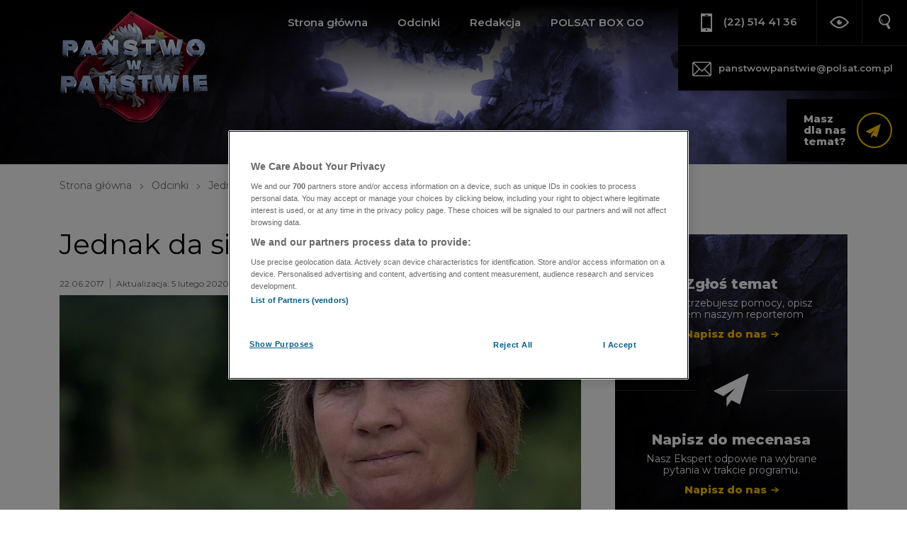

--- FILE ---
content_type: text/html
request_url: https://panstwowpanstwie.polsatnews.pl/odcinek/jednak-da-sie_1557971/
body_size: 8547
content:
<!doctype html><html lang="pl" class="no-js"><head><meta charset="UTF-8"><meta name="viewport" content="width=device-width, initial-scale=1.0"><meta http-equiv="X-UA-Compatible" content="ie=edge"><title>Jednak da si&#281; - Pa&#324;stwo w Pa&#324;stwie</title><meta name="description" content="Koszmar Barbary Kosewskiej i jej wieloosobowej rodziny trwa&#322; czterna&#347;cie lat. Kobieta zosta&#322;a oszukana przez lichwiarzy. Po&#380;yczy&#322;a od nich 600 z&#322;otych na komuni&#281; c&oacute;rki, a straci&#322;a dom i ziemi&#281;. Teraz jest w ko&#324;cu szcz&#281;&#347;liwa. Po naszym programie odzyska&#322;a wszystko, co straci&#322;a, zar&oacute;wno dom, jak i ziemi&#281;. Wi&#281;cej - prokuratorzy zobaczyli to, czego wcze&#347;niej nie widzieli. Jak to mo&#380;liwe?"><meta name="author" content="https://www.facebook.com/panstwowpanstwie/"><meta property="og:site_name" content="panstwowpanstwie.polsatnews.pl"><meta property="og:type" content="article"><meta property="og:locale" content="pl_PL"><meta property="article:author" content="https://www.facebook.com/panstwowpanstwie/"><meta property="article:publisher" content="https://www.facebook.com/panstwowpanstwie/"><meta name="twitter:card" content="summary_large_image"><meta name="twitter:site" content="@PWPPolsat"><meta name="twitter:url" property="og:url" content="https://panstwowpanstwie.polsatnews.pl/odcinek/jednak-da-sie_1557971/"><meta name="twitter:title" property="og:title" content="Jednak da si&#281; - Pa&#324;stwo w Pa&#324;stwie"><meta name="twitter:description" property="og:description" content="Koszmar Barbary Kosewskiej i jej wieloosobowej rodziny trwa&#322; czterna&#347;cie lat. Kobieta zosta&#322;a oszukana przez lichwiarzy. Po&#380;yczy&#322;a od nich 600 z&#322;otych na komuni&#281; c&oacute;rki, a straci&#322;a dom i ziemi&#281;. Teraz jest w ko&#324;cu szcz&#281;&#347;liwa. Po naszym programie odzyska&#322;a wszystko, co straci&#322;a, zar&oacute;wno dom, jak i ziemi&#281;. Wi&#281;cej - prokuratorzy zobaczyli to, czego wcze&#347;niej nie widzieli. Jak to mo&#380;liwe?"><meta name="twitter:image" property="og:image" content="https://ipla.pluscdn.pl/dituel/cp/gn/gn5w7aj9cy1toe4cnstyyfntqbc1avf3.JPG"><link rel="canonical" href="https://panstwowpanstwie.polsatnews.pl/odcinek/jednak-da-sie_1557971/"><link rel="apple-touch-icon" sizes="180x180" href="/apple-touch-icon.png"><link rel="icon" type="image/png" sizes="32x32" href="/favicon-32x32.png"><link rel="icon" type="image/png" sizes="16x16" href="/favicon-16x16.png"><link rel="manifest" href="/site.webmanifest"><link rel="mask-icon" href="/safari-pinned-tab.svg" color="#202037"><meta name="msapplication-TileColor" content="#000000"><meta name="theme-color" content="#202037"><link rel="stylesheet" href="https://fonts.googleapis.com/css?family=Montserrat:300,400,600,700,800&display=fallback&subset=latin-ext"><link href="/templates/pwp2019/build/css/style.css?v=1.4.1" rel="stylesheet"><script>try {document.documentElement.classList.remove('no-js');if (localStorage.getItem('wcag')) {document.documentElement.classList.add('is--wcag');document.querySelector('meta[name=theme-color]').content = '#000';}} catch (e) { }</script><script src="https://cdn.cookielaw.org/scripttemplates/otSDKStub.js" type="text/javascript" charset="UTF-8" data-domain-script="c15584a4-7917-4c7f-9e29-3abe410d5bf6"></script><script type="text/javascript">function OptanonWrapper(){}</script><script src="/templates/pwp2019/build/js/app.js?v=1.4.1" defer></script><script src="/templates/interiaStats/pwp2019/interiaStats.js" defer></script><!-- Google Tag Manager --><script>(function(w,d,s,l,i){w[l]=w[l]||[];w[l].push({'gtm.start':new Date().getTime(),event:'gtm.js'});var f=d.getElementsByTagName(s)[0],j=d.createElement(s),dl=l!='dataLayer'?'&l='+l:'';j.async=true;j.src='https://www.googletagmanager.com/gtm.js?id='+i+dl;f.parentNode.insertBefore(j,f);})(window,document,'script','dataLayer','GTM-PHXZ9W5');</script><!-- End Google Tag Manager --><!-- GPrism --><script>var gemius_identifier = 'zPBF1irDYdxKyLmxbrwTbceAHWxk58bDumF1fP.fwz3.A7';var gemius_extraparameters = new Array("p=Odcinek/Jednak_da_się");/* lines below shouldn't be edited */function gemius_pending(i) { window[i] = window[i] || function() {var x = window[i+'_pdata'] = window[i+'_pdata'] || []; x[x.length]=arguments;};};gemius_pending('gemius_hit'); gemius_pending('gemius_event'); gemius_pending('pp_gemius_hit'); gemius_pending('pp_gemius_event');(function(d,t) {try {var gt=d.createElement(t),s=d.getElementsByTagName(t)[0],l='http'+((location.protocol=='https:')?'s':''); gt.setAttribute('async','async');gt.setAttribute('defer','defer'); gt.src=l+'://pro.hit.gemius.pl/gemius.js'; s.parentNode.insertBefore(gt,s);} catch (e) {}})(document,'script');</script></head><body data-page="target"><div id="fb-root"></div><script>(function(d, s, id) {var js, fjs = d.getElementsByTagName(s)[0];if (d.getElementById(id)) return;js = d.createElement(s); js.id = id; js.defer = !0;js.src = 'https://connect.facebook.net/pl_PL/sdk.js#xfbml=1&version=v3.2&autoLogAppEvents=1';fjs.parentNode.insertBefore(js, fjs);}(document, 'script', 'facebook-jssdk'));</script><input type="checkbox" class="search-form__state" id="search_state" autocomplete="off"><input type="checkbox" class="header__state" id="header_state" autocomplete="off"><header class="header" id="header"><div class="header__row header__row--top"><div class="header__logo logo"><a class="logo__link" href="/"><picture><source srcset="/templates/pwp2019/build/gfx/logo.webp" type="image/webp"><img class="logo__img" src="/templates/pwp2019/build/gfx/logo.png" alt="Państwo w Państwie" width="330" height="253"></picture></a></div><button class="header__button header__button--wcag icon-eye" title="Włącz tryb kontrastowy"><span class="sr-only">Tryb kontrastowy</span></button><label class="header__button header__button--menu icon-menu" for="header_state" tabindex="0" title="Otwórz menu"><span class="sr-only">Menu</span></label><label class="header__button header__button--search icon-search" for="search_state" tabindex="0" title="Otwórz wyszukiwarkę"><span class="sr-only">Wyszukiwarka</span></label></div><div class="header__row header__row--bottom"><form data-action="https://panstwowpanstwie.polsatnews.pl/szukaj/" class="search-form" id="search-form"><div class="search-form__box"><input class="search-form__input is--placeholder-shown" type="search" name="text" placeholder="Wpisz szukane słowo" autocorrect="off" autocapitalize="none" autocomplete="off"><ul class="search-form__results"></ul><button class="search-form__reset icon-x2" type="reset" title="Wyczyść"><span class="sr-only">Wyczyść</span></button><button class="search-form__button icon-search" type="submit" title="Szukaj"><span class="sr-only">Szukaj</span></button></div><label class="search-form__close icon-x1" for="search_state" tabindex="0"><span class="sr-only">Zamknij wyszukiwarkę</span></label></form><nav class="header__nav nav nav--main"><ul class="nav__items"><li class="nav__item"><a href="/" class="nav__link">Strona główna</a></li><li class="nav__item"><a href="https://panstwowpanstwie.polsatnews.pl/odcinki/" class="nav__link">Odcinki</a></li> <!-- <li class="nav__item"><a href="https://panstwowpanstwie.polsatnews.pl/co-dalej/" class="nav__link">Co dalej...</a></li> --> <li class="nav__item"><a href="https://panstwowpanstwie.polsatnews.pl/redakcja/" class="nav__link">Redakcja</a></li><li class="nav__item"><a href="https://polsatboxgo.pl/wideo/panstwo-w-panstwie/5027284/autoplay" class="nav__link" rel="noopener noreferrer" target="_blank">POLSAT BOX GO</a></li></ul></nav><a class="header__hdr-phone hdr-phone icon-mobile" href="tel:+48225144136">(22) 514 41 36</a><a class="header__hdr-phone header__hdr-phone--mail hdr-phone hdr-phone--mail" href="mailto:panstwowpanstwie@polsat.com.pl">panstwowpanstwie@polsat.com.pl</a><div class="header__platform platform"><a class="platform__link icon-email_circle_thin" href="https://panstwowpanstwie.polsatnews.pl/zglos-temat/">Masz dla&nbsp;nas temat?</a></div></div><div class="header__bg"><picture><source srcset="/templates/pwp2019/build/gfx/bg.webp" type="image/webp"><img class="header__bg-img" src="/templates/pwp2019/build/gfx/bg.jpg" alt=""></picture></div></header><div class="container" id="container"><div class="container__row"><div class="container__col container__col--wide"><div class="breadcrumb"><ul class="breadcrumb__list"><li class="breadcrumb__item"><a class="breadcrumb__link" href="/">Strona główna</a></li><li class="breadcrumb__item"><a class="breadcrumb__link" href="https://panstwowpanstwie.polsatnews.pl/odcinki/">Odcinki</a></li><li class="breadcrumb__item"><a class="breadcrumb__link"">Jednak da się</a></li></ul></div></div></div><div class="container__row"><div class="container__col container__col--main"><main class="section"><div class="section__inner"><article class="news news--target" data-id="1557971"><header class="news__header"><h1 class="news__title">Jednak da się</h1><div class="news__more"><div class="news__info"><time class="news__time" datetime="2017-06-22 11:02">22.06.2017</time><time class="news__time news__time--update" datetime="2020-02-05 12:51">Aktualizacja: 5 lutego 2020 r.</time></div></div></header><figure class="news__figure"><img class="news__img" src="https://ipla.pluscdn.pl/dituel/cp/gn/gn5w7aj9cy1toe4cnstyyfntqbc1avf3.JPG" srcset="https://ipla.pluscdn.pl/dituel/cp/gn/gn5w7aj9cy1toe4cnstyyfntqbc1avf3.JPG 740w, https://ipla.pluscdn.pl/dituel/cp/hm/hmq966dhqx4emqtaezapztqsg2v24fb7.JPG 360w" sizes="(max-width: 480px) 120px, 740px" alt="Jednak da się"></figure><div class="news__content"><nav class="news__share nav nav--share sticky" data-url="https://panstwowpanstwie.polsatnews.pl/odcinek/jednak-da-sie_1557971/" data-title="Jednak+da+si%C4%99"><ul class="nav__items"><li class="nav__item nav__item--facebook"><a class="nav__link icon-fb" href="https://www.facebook.com/sharer.php?u=https://panstwowpanstwie.polsatnews.pl/odcinek/jednak-da-sie_1557971/" target="_blank" rel="noreferrer noopener">Facebook</a></li><li class="nav__item nav__item--twitter"><a class="nav__link icon-twitter" href="https://twitter.com/intent/tweet?text=Jednak+da+si%C4%99%0Ahttps://panstwowpanstwie.polsatnews.pl/odcinek/jednak-da-sie_1557971/" target="_blank" rel="noreferrer noopener">Twitter</a></li></ul></nav><div class="news__preview"><P>Koszmar Barbary Kosewskiej i jej wieloosobowej rodziny trwał czternaście lat. Kobieta została oszukana przez lichwiarzy. Pożyczyła od nich 600 złotych na komunię córki, a straciła dom i ziemię. Teraz jest w końcu szczęśliwa. Po naszym programie odzyskała wszystko, co straciła, zarówno dom, jak i ziemię. Więcej - prokuratorzy zobaczyli to, czego wcześniej nie widzieli. Jak to możliwe?</P></div><div class="news__description"><p class="Domylne"><strong>Koszmar Barbary Kosewskiej i jej wieloosobowej rodziny trwał czternaście lat. Kobieta została oszukana przez lichwiarzy. Pożyczyła od nich 600 złotych na komunię c</strong><strong>&oacute;</strong><strong>rki, a straciła dom i ziemię. Teraz jest w końcu szczęśliwa. Po naszym programie odzyskała wszystko, co straciła, zar&oacute;wno dom, jak i ziemię. Więcej - prokuratorzy zobaczyli to, czego wcześniej nie widzieli. Jak to możliwe?</strong></p> <p class="Domylne"><strong>&nbsp;</strong></p> <p class="Domylne">Rodzina pani Barbary ledwie wiązała koniec z końcem. Kobieta chciała wyprawić c&oacute;rce komunię. Pożyczyła od dw&oacute;ch mężczyzn 600 zł. Jednak dług gwałtownie ur&oacute;sł i kilka tygodni p&oacute;źniej zażądali już tysiąca złotych. Potem mężczyźni nakłonili ją do sprzedania swojego gospodarstwa.</p> <p class="Domylne">&nbsp;</p> <p class="Domylne"><strong>- Przyjeżdżali i zastraszali mnie, żebym oddała te pieniądze &ndash; m</strong><strong>&oacute;</strong><strong>wi pani Barbara.</strong></p> <p class="Domylne"><strong>&nbsp;</strong></p> <p class="Domylne">Mężczyźni m&oacute;wili, że chodzi o sprzedaż tylko części nieruchomości. Jednak po wyjściu od notariusza okazało się, że pod młotek poszło całe gospodarstwo, w kt&oacute;rym mieszka pani Barbara z całą swoją rodziną. Okazało się więc, że 11 hektar&oacute;w ziemi sprzedała za zaledwie pięć procent wartości. &nbsp;Kobieta podkreśla, że nikt jej nie tłumaczył zapis&oacute;w umowy. Twierdzi też, że notariusz nie czytał aktu sprzedaży, choć jest taki ustawowy obowiązek.&nbsp;</p> <p class="Domylne">&nbsp;</p> <p class="Domylne">Gdy sprawa trafiła do prokuratury, ta nie zablokowała możliwości dalszego odsprzedawania ziemi pani Barbary. Gospodarstwo przechodziło z rąk do rąk. Kolejni właściciele się znali, a dwaj z nich zakładali nawet sp&oacute;łkę, kt&oacute;ra zajmowała się nieruchomościami. Jednak zgodnie twierdzili, że kupili gospodarstwo w tak zwanej dobrej wierze więc nie mogą oddać kobiecie ziemi.</p> <p class="Domylne">&nbsp;</p> <p class="Domylne"><strong>- Oni dokonali takiego interesu, że to im się bardzo opłacało &ndash; twierdzi mąż pani Barbary.</strong></p> <p class="Domylne"><strong>&nbsp;</strong></p> <p class="Domylne">Choć mężczyźni, kt&oacute;rzy oszukali kobietę zostali skazani, to pani Barbara nie odzyskała ziemi i domu, bo był już sprzedany i to dwukrotnie. Pierwszą umowę sąd unieważnił, ale kolejnych już nie. Ziemia więc miała już nowych właścicieli. Sąd ustalił, że lichwiarze oszukali kobietę, ale prokuratura umorzyła śledztwo w sprawie notariusza.</p> <p class="Domylne">&nbsp;</p> <p class="Domylne"><strong>- Pozostaje mi tylko prosić o pomoc was - telewizję, żebym odzyskała wszystko &ndash; m</strong><strong>&oacute;</strong><strong>wiła jeszcze w marcu i to ze łzami w oczach pani Barbara.</strong></p> <p class="Domylne"><strong>&nbsp;</strong></p> <p class="Domylne">Po naszym programie jej sytuacja jak i jej rodziny całkowicie się zmieniła. Kobieta odzyskała wszystko co straciła, zar&oacute;wno dom, jak i ziemię, a prokuratura postawiła zarzuty jeszcze jednemu mężczyźnie, kt&oacute;ry do tej pory nie poni&oacute;sł żadnej odpowiedzialności. Jak to możliwe?</p> <p class="Domylne">&nbsp;</p> <p class="Domylne"><strong>- To dzięki programowi - nie kryje radości pani Barbara.</strong></p> <p class="Domylne"><strong>&nbsp;</strong></p> <p class="Domylne">&nbsp;</p> <p class="Domylne">W programie zapytamy też co dalej z notariuszem, kt&oacute;ry u kt&oacute;rego były podpisywane dwie z trzech um&oacute;w sprzedaży ziemi pani Barbary. Wcześniej prokurator umorzył przeciw niemu postępowanie.</p> <p class="Domylne">&nbsp;</p> <p class="Domylne"><strong>Więcej już w najbliższą&nbsp;niedzielę w reportażu Małgorzaty Cecherz. &bdquo;Państwo w Państwie&rdquo; jak zwykle o 19:30.</strong></p> <p class="Domylne"><strong>&nbsp;</strong></p> <p class="Domylne">W drugiej części programu opowiemy historię Franciszka Trzeciaka, aktora, reżysera i scenarzysty, Występował &nbsp;<a href="http://m.in/">m.in</a>. w &bdquo;Dziadach&rdquo;, &bdquo;Co mi zrobisz, jak mnie złapiesz&rdquo;, &bdquo;Och Karol&rdquo;, &bdquo;Kiler&oacute;w dw&oacute;ch&rdquo;.</p> <p class="Domylne">&nbsp;</p> <p class="Domylne">Mężczyzna założył sp&oacute;łkę. Jej majątkiem miały być scenariusze, kt&oacute;re pan Franciszek pisał przez całe swoje życie. Marzył o tym,&nbsp; żeby ktoś w nie zainwestował. Zaczął szukać chętnych. Scenariusze leżały i leżą w szufladzie &ndash; nikt ich nie kupił. Jednak po prawie pięciu latach, do jego drzwi zapukała skarb&oacute;wka. Zażądała opłacenia podatku od wartości scenariuszy, wirtualnej wartości. Wartości, kt&oacute;rą zresztą ustalił sąd. Urzędnicy wyliczyli podatek na 190 tys. zł., plus drugie tyle odsetek.</p> <p class="Domylne">&nbsp;</p> <p class="Domylne"><strong>- Jaki podatek? Od mojej myśli intelektualnej? - dziwi się bohater naszego reportażu.</strong></p> <p class="Domylne"><strong>&nbsp;</strong></p> <p class="Domylne">Tłumaczył urzędnikom, że przecież jeszcze nic na tych scenariuszach nie zarobił, że ich wartość jest jedynie wirtualna, na papierze, bo jeszcze nie znalazł inwestora. Nie pomogło. Co miesiąc skarb&oacute;wka ściąga pieniądze z jego emerytury. Gdyby nie pomoc rodziny i przyjaci&oacute;ł, nie miałby za co żyć.&nbsp;</p>   </div> <!-- $editorCategory --><div id="fb-root"></div><script>(function (d, s, id) {var js, fjs = d.getElementsByTagName(s)[0];if (d.getElementById(id)) return;js = d.createElement(s); js.id = id; js.defer = 1;js.src = "//connect.facebook.net/pl_PL/sdk.js#xfbml=1&version=v2.6&appId=855521087830753";fjs.parentNode.insertBefore(js, fjs);}(document, 'script', 'facebook-jssdk'));</script><script type="text/javascript">window.___gcfg = {lang: 'pl'};(function() {var po = document.createElement('script'); po.type = 'text/javascript'; po.async = 1; po.defer = 1;po.src = 'https://apis.google.com/js/platform.js';var s = document.getElementsByTagName('script')[0]; s.parentNode.insertBefore(po, s);})();</script><script async defer src="//platform.instagram.com/en_US/embeds.js"></script><script async defer src="//platform.twitter.com/widgets.js" charset="utf-8"></script><script class="viewCountData" type="application/json">{"action": "/icm/","module_id": "MTAzNzE=","ELEMENT_ID": 1557971,"FK_ELEMENT_TYPES_ID": 3}</script></div></article></div></main></div><div class="container__col container__col--aside"><div class="container__aside sticky"><aside class="section"><div class="section__inner"><div class="contact"><div class="contact__box"><h3 class="contact__title">Zgłoś temat</h3><p class="contact__txt">Jeśli potrzebujesz pomocy, opisz problem naszym reporterom</p><a class="contact__button button button--arrow-right" href="https://panstwowpanstwie.polsatnews.pl/zglos-temat/">Napisz do nas</a></div><div class="contact__icon icon-email"></div><div class="contact__box"><h3 class="contact__title">Napisz do mecenasa</h3><p class="contact__txt">Nasz Ekspert odpowie na wybrane pytania w&nbsp;trakcie programu.</p><a class="contact__button button button--arrow-right" href="https://panstwowpanstwie.polsatnews.pl/napisz-do-mecenasa/">Napisz do nas</a></div></div></div></aside><aside class="section"><div class="section__inner"><div class="fb-page" data-href="https://www.facebook.com/panstwowpanstwie/" data-small-header="false" data-width="500" data-adapt-container-width="true" data-hide-cover="false" data-show-facepile="false"><blockquote cite="https://www.facebook.com/panstwowpanstwie/" class="fb-xfbml-parse-ignore"><a href="https://www.facebook.com/panstwowpanstwie/">Państwo w Państwie</a></blockquote></div><br><br><div class="fb-page" data-href="https://www.facebook.com/przemyslawtalkowski/" data-small-header="false" data-width="500" data-adapt-container-width="true" data-hide-cover="false" data-show-facepile="false"><blockquote cite="https://www.facebook.com/przemyslawtalkowski/" class="fb-xfbml-parse-ignore"><a href="https://www.facebook.com/przemyslawtalkowski/">Przemysław Talkowski Państwo w Państwie</a></blockquote></div><br><br><div class="fb-page" data-href="https://www.facebook.com/azalewskapanstwowpanstwie/" data-small-header="false" data-width="500" data-adapt-container-width="true" data-hide-cover="false" data-show-facepile="false"><blockquote cite="https://www.facebook.com/azalewskapanstwowpanstwie/" class="fb-xfbml-parse-ignore"><a href="https://www.facebook.com/azalewskapanstwowpanstwie/">Agnieszka Zalewska Państwo w Państwie</a></blockquote></div></div></aside></div></div></div><div class="container__row"><div class="container__col container__col--wide container__col--wide-end"></div></div></div><footer class="footer"><div class="inside inside--footer"><div class="footer__logos logos"><a class="logos__item" href="https://www.polsat.pl/"><img class="logos__img lazy-load" data-src="https://www.polsat.pl/bin/b5cfd0d2e7e1a65e0c6c7241d10c3b1e.svg" onerror="this.onerror=null;this.src='https://www.polsat.pl/image/mini/2100684.png'" alt="Polsat" width="56" height="56"></a><a class="logos__item" href="https://www.polsat1.pl/"><img class="logos__img lazy-load" data-src="https://www.polsat.pl/bin/1c450ee65d098e5c859cfde70d32953d/logo_polsat1.svg" onerror="this.onerror=null;this.src='https://www.polsat.pl/image/mini/2100703.png'" alt="Polsat 1" width="56" height="56"></a><a class="logos__item" href="https://www.polsat2.pl/"><img class="logos__img lazy-load" data-src="https://www.polsat.pl/bin/68509aa6b858c53010b5fda8fc174069.svg" onerror="this.onerror=null;this.src='https://www.polsat.pl/image/mini/2100699.png'" alt="Polsat 2" width="56" height="56"></a><a class="logos__item" href="https://www.superpolsat.pl/"><img class="logos__img lazy-load" data-src="https://www.polsat.pl/bin/13665d222ede8a0c5bfd4187d1c93a0a.svg" onerror="this.onerror=null;this.src='https://www.polsat.pl/image/mini/2100728.png'" alt="Super Polsat" width="56" height="56"></a><a class="logos__item" href="https://www.polsatnews.pl/"><img class="logos__img lazy-load" data-src="https://www.polsat.pl/bin/87c60c3c9569725a5699c7ff083bb04a.svg" onerror="this.onerror=null;this.src='https://www.polsat.pl/image/mini/2101442.png'" alt="Polsat News" width="56" height="56"></a><a class="logos__item" href="https://www.polsat.pl/program-tv/#polsatnewspolityka"><img class="logos__img lazy-load" data-src="https://www.polsat.pl/bin/35195d167d08ac7ce7066bf8540bbdd2.svg" onerror="this.onerror=null;this.src='https://www.polsat.pl/image/mini/2388554.svg'" alt="Polsat News Polityka" width="56" height="56"></a><a class="logos__item" href="https://www.polsatnews.pl/program-tv/"><img class="logos__img lazy-load" data-src="https://www.polsat.pl/bin/c9c94593832a141923bc7c85dea3bcdf.svg" onerror="this.onerror=null;this.src='https://www.polsat.pl/image/mini/2100717.png'" alt="Polsat News 2" width="56" height="56"></a><a class="logos__item" href="https://www.polsatfilm.pl/"><img class="logos__img lazy-load" data-src="https://www.polsat.pl/bin/89e7119dda36d47ebcef5af33f94db0e.svg" onerror="this.onerror=null;this.src='https://www.polsat.pl/image/mini/2101473.png'" alt="Polsat Film" width="56" height="56"></a><a class="logos__item" href="https://www.polsatplay.pl/"><img class="logos__img lazy-load" data-src="https://www.polsat.pl/bin/3246759370372edd6cf07441d530d8e5.svg" onerror="this.onerror=null;this.src='https://www.polsat.pl/image/mini/2101471.png'" alt="Polsat Play" width="56" height="56"></a><a class="logos__item" href="https://www.polsatcafe.pl/"><img class="logos__img lazy-load" data-src="https://www.polsat.pl/bin/20c8a142d5cbff8b3ba1ec9ccf9711f2.svg" onerror="this.onerror=null;this.src='https://www.polsat.pl/image/mini/2101472.png'" alt="Polsat Caf&eacute;" width="56" height="56"></a><a class="logos__item" href="https://www.polsatdoku.pl/"><img class="logos__img lazy-load" data-src="https://www.polsat.pl/bin/e9c7a0b613bce0206bfad031ea9422c9.svg" onerror="this.onerror=null;this.src='https://www.polsat.pl/image/mini/2100702.png'" alt="Polsat Doku" width="56" height="56"></a><a class="logos__item" href="https://www.polsatseriale.pl/"><img class="logos__img lazy-load" data-src="https://www.polsat.pl/bin/47576608e248a998fe12d6fdb9bd734f.svg" onerror="this.onerror=null;this.src='https://www.polsat.pl/image/mini/2100721.png'" alt="Polsat Seriale" width="56" height="56"></a><a class="logos__item" href="https://www.polsat.pl/program-tv/#polsatrodzina"><img class="logos__img lazy-load" data-src="https://www.polsat.pl/bin/fb1c6c78300030738b8e2eeb9fd5a04e.svg" onerror="this.onerror=null;this.src='https://www.polsat.pl/image/mini/2100720.png'" alt="Polsat Rodzina" width="56" height="56"></a><a class="logos__item" href="https://www.polsatgames.pl"><img class="logos__img lazy-load" data-src="https://www.polsat.pl/bin/43ea6cd00ad3cc518007abfe9489f7ff.svg" onerror="this.onerror=null;this.src='https://www.polsat.pl/image/mini/2101470.png'" alt="Polsat Games" width="56" height="56"></a><a class="logos__item" href="https://www.polsatsport.pl/"><img class="logos__img lazy-load" data-src="https://www.polsat.pl/bin/515b5e39a6ebc68000d431fe794d4f36.svg" onerror="this.onerror=null;this.src='https://www.polsat.pl/image/mini/2413280.svg'" alt="Polsat Sport 1" width="56" height="56"></a><a class="logos__item" href="https://www.polsatsport.pl/program-telewizyjny/"><img class="logos__img lazy-load" data-src="https://www.polsat.pl/bin/5b3b83698f1f818430213fd79f8ba928.svg" onerror="this.onerror=null;this.src='https://www.polsat.pl/image/mini/2413278.svg'" alt="Polsat Sport 2" width="56" height="56"></a><a class="logos__item" href="https://www.polsatsport.pl/program-telewizyjny/"><img class="logos__img lazy-load" data-src="https://www.polsat.pl/bin/4484a58cd62fb220ee0d66619303e7f5.svg" onerror="this.onerror=null;this.src='https://www.polsat.pl/image/mini/2413294.svg'" alt="Polsat Sport 3" width="56" height="56"></a><a class="logos__item" href="http://www.polsatsport.pl/program-telewizyjny/"><img class="logos__img lazy-load" data-src="https://www.polsat.pl/bin/24c4e9db43eaa6f66b86da462e0134e0.svg" onerror="this.onerror=null;this.src='https://www.polsat.pl/image/mini/2100726.png'" alt="Polsat Sport Fight" width="56" height="56"></a><a class="logos__item" href="https://www.tv4.pl/"><img class="logos__img lazy-load" data-src="https://www.polsat.pl/bin/f78eb6c750cc366dccb798d10503958a.svg" onerror="this.onerror=null;this.src='https://www.polsat.pl/image/mini/2388581.svg'" alt="TV4" width="56" height="56"></a><a class="logos__item" href="https://www.tv6.com.pl/"><img class="logos__img lazy-load" data-src="https://www.polsat.pl/bin/c300bfc22e09b211ecc7e94f3cb415df.svg" onerror="this.onerror=null;this.src='https://www.polsat.pl/image/mini/2388582.svg'" alt="TV6" width="56" height="56"></a><a class="logos__item" href="https://www.fokus.tv/"><img class="logos__img lazy-load" data-src="https://www.polsat.pl/bin/0cbbb9ff215dcc3810ab09318e4bd4b2.svg" onerror="this.onerror=null;this.src='https://www.polsat.pl/image/mini/2100999.png'" alt="Fokus TV" width="56" height="56"></a><a class="logos__item" href="https://www.nowa.tv/"><img class="logos__img lazy-load" data-src="https://www.polsat.pl/bin/eec2262cb0ed20d1906ec33044a52486.svg" onerror="this.onerror=null;this.src='https://www.polsat.pl/image/mini/0.jpg'" alt="Nowa TV" width="56" height="56"></a><a class="logos__item" href="https://www.wydarzenia24.pl/"><img class="logos__img lazy-load" data-src="https://www.polsat.pl/bin/d0c62d18f16c7920f0a68345361b74fa.svg" onerror="this.onerror=null;this.src='https://www.polsat.pl/image/mini/2388556.svg'" alt="Wydarzenia 24" width="56" height="56"></a><a class="logos__item" href="https://www.polsatmusic.pl/"><img class="logos__img lazy-load" data-src="https://www.polsat.pl/bin/6282ca2c48eefdf1e8e0f1c627554e71.svg" onerror="this.onerror=null;this.src='https://www.polsat.pl/image/mini/2101000.png'" alt="Polsat Music" width="56" height="56"></a><a class="logos__item" href="http://www.ci-polsat.pl/"><img class="logos__img lazy-load" data-src="https://www.polsat.pl/bin/412fbada10097424bf6f33304612817e.svg" onerror="this.onerror=null;this.src='https://www.polsat.pl/image/mini/2100701.png'" alt="Polsat CI" width="56" height="56"></a><a class="logos__item" href="https://www.eska.tv/"><img class="logos__img lazy-load" data-src="https://www.polsat.pl/bin/a8b5832999ae6aa4525e700f65342945.svg" onerror="this.onerror=null;this.src='https://www.polsat.pl/image/mini/2101478.png'" alt="Eska TV" width="56" height="56"></a><a class="logos__item" href="http://www.discopolomusic.pl/"><img class="logos__img lazy-load" data-src="https://www.polsat.pl/bin/95b78401d36021910dd56bf6a344e117.svg" onerror="this.onerror=null;this.src='https://www.polsat.pl/image/mini/2101457.png'" alt="Disco Polo Music" width="56" height="56"></a><a class="logos__item" href="https://www.polotv.pl/"><img class="logos__img lazy-load" data-src="https://www.polsat.pl/bin/8ecc4c5b4e640fa9a2aa87570fad90a9.svg" onerror="this.onerror=null;this.src='https://www.polsat.pl/image/mini/2101458.png'" alt="Polo TV" width="56" height="56"></a><a class="logos__item" href="https://www.voxmusic.tv/"><img class="logos__img lazy-load" data-src="https://www.polsat.pl/bin/489234177faebe3c81a6dab0f7885ae6.svg" onerror="this.onerror=null;this.src='https://www.polsat.pl/image/mini/2101082.png'" alt="VOX Music TV" width="56" height="56"></a><a class="logos__item" href="https://www.tvokazje.pl"><img class="logos__img lazy-load" data-src="https://www.polsat.pl/bin/08c6060c650ddd263057173fb0114798.svg" onerror="this.onerror=null;this.src='https://www.polsat.pl/image/mini/2101086.png'" alt="TV Okazje" width="56" height="56"></a>
</div><nav class="footer__nav nav nav--footer"><ul class="nav__items"><li class="nav__item"><a href="https://panstwowpanstwie.polsatnews.pl/bin/65b86e5961f403f42ac4a97617e72a57/REGULAMIN_SERWISU_WWW_PANSTWOWPANSTWIE_POLSATNEWS.pdf" class="nav__link blank" rel="noopener noreferrer" target="_blank">Regulamin</a></li><li class="nav__item"><a href="https://www.polsat.pl/udogodnienia.pdf" class="nav__link blank" rel="noopener noreferrer" target="_blank">Deklaracja dostępności cyfrowej</a></li><li class="nav__item"><a href="https://www.polsat.pl/bin/f230912b987b83ffd9e0cd6b3b3b7a33/Polityka_Prywatnosci.pdf" class="nav__link " rel="noopener noreferrer" target="_blank">Polityka prywatności</a></li><li class="nav__item"><a href="javascript:void(0)" class="nav__link optanon-show-settings">Ustawienia cookies</a></li><li class="nav__item"><a href="http://www.polsatmedia.pl/" class="nav__link " rel="noopener noreferrer" target="_blank">Reklama</a></li></ul><div class="footer__copyrights">&copy; Państwo w Państwie 2026</div></nav></div></footer>	
				<!-- 510 --><!-- Accessibility Code for "panstwowpanstwie.polsatnews.pl" --><script>/*Want to customize your button? visit our documentation page:https://login.equalweb.com/custom-button*/window.interdeal = {get sitekey (){ return "33ea211a1f33048be5decad002baa4c5"} ,get domains(){return {"js": "https://cdn.equalweb.com/","acc": "https://access.equalweb.com/"}},"Position": "left","Menulang": "PL","draggable": true,"btnStyle": {"vPosition": ["80%","80%"],"margin": ["0","0"],"scale": ["0.5","0.5"],"color": {"main": "#1c4bb6","second": "#ffffff"},"icon": {"outline": false,"outlineColor": "#ffffff","type":  1 ,"shape": "circle"}},};(function(doc, head, body){var coreCall             = doc.createElement('script');coreCall.src             = interdeal.domains.js + 'core/5.2.0/accessibility.js';coreCall.defer           = true;coreCall.integrity       = 'sha512-fHF4rKIzByr1XeM6stpnVdiHrJUOZsKN2/Pm0jikdTQ9uZddgq15F92kUptMnyYmjIVNKeMIa67HRFnBNTOXsQ==';coreCall.crossOrigin     = 'anonymous';coreCall.setAttribute('data-cfasync', true );body? body.appendChild(coreCall) : head.appendChild(coreCall);})(document, document.head, document.body);</script></body></html>

--- FILE ---
content_type: application/javascript
request_url: https://panstwowpanstwie.polsatnews.pl/templates/pwp2019/build/js/AppMore.e65df.js
body_size: 2240
content:
(window.webpackJsonp=window.webpackJsonp||[]).push([[10],{104:function(t,e,n){"use strict";var i=function(t){return'\n      <img class="news__img lazy-load" data-src="'+t.img.mini+'" alt="'+t.alt+'">\n    '},o=function(t){var e=new Date(t.timestamp),n=a(e,"getDate"),i=a(e,"getMonth"),o=a(e,"getFullYear");return'<time class="news__time" datetime="'+o+"-"+i+"-"+n+" "+a(e,"getHours")+":"+a(e,"getMinutes")+'">'+n+"."+i+"."+o+"</time>"},a=function(t,e){var n=arguments.length>2&&void 0!==arguments[2]?arguments[2]:2,i=t[e]();return"getMonth"===e&&(i+=1),String(i).padStart(n,"0")};e.a=function(t,e){var n=t.url,a=t.title,r=t.preview,s=t.timestamp,c=t.img,l=i({img:c,alt:a}),u=o({timestamp:s});return'\n    <article class="news">\n      <a href="'+n+'" class="news__link">\n        <figure class="news__figure">\n          '+l+'\n        </figure>\n        <header class="news__header">\n          '+("preview"!==e?'<div class="news__more">\n            '+u+"\n          </div>":"")+'\n          <h2 class="news__title">\n            '+a+"\n          </h2>\n          "+("preview"===e?'<p class="news__preview">\n            '+r+"\n          </p>":"")+"\n        </header>\n      </a>\n    </article>\n  "}},242:function(t,e,n){"use strict";n.r(e);var i=n(0),o=n(5);var a=function t(){var e=this;!function(t,e){if(!(t instanceof e))throw new TypeError("Cannot call a class as a function")}(this,t),this.init=function(){e.isCookies=document.querySelector("#cookies"),e.calculation()},this.calculation=function(){if(e.isCookies){if(e.windowWidth!==(e.windowWidth=Object(o.h)())){var t=e.windowWidth<768?e.el:e.el.querySelector(".header__nav");e.el.classList.remove(e.className),e.threshold=Object(o.e)(t).top}}else e.threshold=0;e.paint()},this.paint=function(){var t=Object(o.f)();e.el.classList.toggle(e.className,t>e.threshold)},this.className="is--sticky",this.el=document.querySelector("#header"),this.windowWidth=null,this.init(),i.a.on(window,"resize",Object(o.b)(this.calculation)),i.a.on(window,"scroll",Object(o.p)(this.paint)),i.a.on("Cookies","open close",this.init)};var r=new function t(){var e=this;!function(t,e){if(!(t instanceof e))throw new TypeError("Cannot call a class as a function")}(this,t),this.init=function(){window.requestIdleCallback(function(t){var n=0;!function i(){t.didTimeout||t.timeRemaining()>0||++n>10?e.run():window.requestAnimationFrame(i)}()},{timeout:2e3})},this.run=function(){e.update(),e.repainter=Object(o.b)(e.repaint),i.a.on(window,"scroll",Object(o.p)(e.paint)),i.a.on(window,"resize",e.repainter),i.a.on("Layout","change",e.repaint)},this.update=function(){var t=arguments.length>0&&void 0!==arguments[0]?arguments[0]:document;Array.from(t.querySelectorAll(".sticky")).forEach(function(t){e.els.set(t,null)}),e.repaint()},this.setup=function(t){var e=t.el,n=t.windowHeight,i=t.shift,a=e.parentNode,r=a.offsetHeight,s=e.offsetHeight,c=Object(o.e)(a).top;return{parentHeight:r,elHeight:s,windowHeight:n-i,topStart:c-i,topEnd:c+r-s-i,bottomStart:c+s-n,bottomEnd:c+r-n,trackParentInView:!!e.dataset.trackParentInView}},this.repaint=function(){var t=Object(o.h)(),n=Object(o.g)(),i=t>=1280?64:t>=768?58:56;e.els.forEach(function(t,o){e.els.set(o,e.setup({el:o,windowHeight:n,shift:i}))}),e.paint()},this.paint=function(t){var n=Object(o.f)();e.els.forEach(function(t,i){if(t){var o=t.parentHeight>t.elHeight,a=t.windowHeight>t.elHeight,r=o&&a&&n>=t.topStart,s=o&&a&&n>t.topEnd,c=o&&!a&&n>=t.bottomStart,l=o&&!a&&n>t.bottomEnd;if(t.trackParentInView){var u=e.isElementInViewport(i.parentNode),d=u.isParentInView,h=void 0!==d&&d,f=u.isParentInViewBottom,w=void 0!==f&&f;i.classList.toggle("is--sticky-parent-in-view",h),i.classList.toggle("is--sticky-parent-in-view-bottom",w)}i.classList.toggle("is--sticky-top-start",r),i.classList.toggle("is--sticky-top-end",s),i.classList.toggle("is--sticky-bottom-start",c),i.classList.toggle("is--sticky-bottom-end",l)}}),t&&e.repainter()},this.isElementInViewport=function(t){var e=t.getBoundingClientRect(),n=Object(o.g)(),i=e.top<=n&&e.top+e.height>=0,a=e.top<=n&&e.top+e.height<n,r=e.left<=Object(o.h)()&&e.left+e.width>=0;return{isParentInView:i&&r,isParentInViewBottom:a&&r}},this.els=new Map};i.a.on("DOM","change",function(t){r.update(t)});var s=r,c=n(104),l=function(){var t=arguments.length>0&&void 0!==arguments[0]?arguments[0]:{selector:".pager",target:".pager__target",button:".pager__button"},e=function(e){var n=e.target,a=e.currentTarget,r=a.querySelector(t.button);if(r&&r.contains(n)){var s=a.dataset,l=s.pager,u=s.item,d=s.type,h=void 0===d?"html":d,f=r.dataset.url;window.pagerStore=window.pagerStore||{};var w=window.pagerStore[l]||[];r.classList.add("is--loading"),r.disabled=!0,fetch(f).then(o.d).then(function(t){return"json"===h||-1!==t.headers.get("content-type").indexOf("application/json")?t.json().then(function(t){var e=t.items,n=t.button;return""+e.reduce(function(t,e){return t+Object(c.a)(e)},"")+n}):t.text()}).then(function(e){var n=document.createDocumentFragment(),r=document.createElement("div");n.appendChild(r),Object(o.o)(r,""+w.join("")+e),window.pagerStore[l]=w.length&&r.querySelector(t.button)?Array.from(r.querySelectorAll(u)).slice(-1*w.length).map(function(t){return t.parentNode.removeChild(t).outerHTML}):[],e=r.innerHTML,n=null;var s=a.querySelector(t.target);s.insertAdjacentHTML("afterend",e),s.parentNode.removeChild(s),i.a.emit("DOM","change",a)}).catch(function(t){console.error(t),r.classList.remove("is--loading"),r.disabled=!1})}};Array.from(document.querySelectorAll(t.selector)).forEach(function(t){i.a.on(t,"click",e)})};var u=function t(){var e=this;!function(t,e){if(!(t instanceof e))throw new TypeError("Cannot call a class as a function")}(this,t),this.init=function(){var t=arguments.length>0&&void 0!==arguments[0]?arguments[0]:document;Array.from(t.querySelectorAll("label")).filter(function(t){return!t.A11yLabel&&t.tabIndex>-1&&t.control}).forEach(function(t){t.A11yLabel=!0,i.a.on(t,"focus",e.focus,!0),i.a.on(t,"blur",e.blur,!0)})},this.focus=function(){i.a.on(window,"keydown",e.keydown)},this.blur=function(){i.a.off(window,"keydown",e.keydown)},this.keydown=function(t){13!==t.keyCode&&32!==t.keyCode||(t.preventDefault(),t.target.click())},this.init(),i.a.on("DOM","change",this.init)};e.default=function(){new a,s.init(),new l,new u;var t=document.querySelector("#header_state");t&&i.a.on(t,"change",function(t){document.documentElement.classList.toggle("is--menu-open",t.target.checked)}),Array.from(document.querySelectorAll("form")).forEach(function(t){var e=!t.getAttribute("action")&&t.dataset.action;e&&t.setAttribute("action",e)})}}}]);

--- FILE ---
content_type: application/javascript
request_url: https://panstwowpanstwie.polsatnews.pl/templates/pwp2019/build/js/AppTarget.3238c.js
body_size: 1220
content:
(window.webpackJsonp=window.webpackJsonp||[]).push([[9],{241:function(e,n,t){"use strict";t.r(n);var r=t(0),o=t(5),i=function(){var e=(arguments.length>0&&void 0!==arguments[0]?arguments[0]:document).querySelector(".news__share");if(e){var n=!1,t=void 0,i=Object(o.b)(function(){t.focus(),r.a.off(window,"scroll",i)});r.a.on(e,"click",Object(o.c)(function(e){return e.matches&&e.matches(".nav__item")},function(a){var c=a.delegateTarget,f=c.querySelector(".nav__link"),s=c.className;if(navigator.share&&!1===n&&-1!==s.indexOf("--share")){a.preventDefault();var d=e.dataset,l=d.title,u=d.url;navigator.share({url:u,title:l,text:l}).catch(function(e){e instanceof TypeError&&(n=e,f.control.checked=!f.control.checked)})}else if(-1!==s.indexOf("--comments")){a.preventDefault();var h=f.href.split("#").pop();(t=document.getElementById(h))&&(window.history.replaceState(null,null,"#"+h),r.a.on(window,"scroll",i),Object(o.n)(t,{behavior:"smooth"}))}else f.href&&(a.preventDefault(),a.stopPropagation(),window.open(f.href,"_blank","left=10,top=10,width=600,height=500,noopener"))}))}};r.a.on("Series","init",function(e){new i(e)});var a=i,c=t(88),f=t(28),s=Object.assign||function(e){for(var n=1;n<arguments.length;n++){var t=arguments[n];for(var r in t)Object.prototype.hasOwnProperty.call(t,r)&&(e[r]=t[r])}return e};var d=function(){var e=arguments.length>0&&void 0!==arguments[0]?arguments[0]:document,n=arguments.length>1&&void 0!==arguments[1]?arguments[1]:{},t=e.querySelector(".viewCountData");try{var r=JSON.parse(t.innerHTML);Object(c.a)({sid:!1}).then(function(e){var t=void 0,i=r=s({},r,e,{ref:n.ref||(t=location.search.match(/[?&]ref=([^&]*)/))&&t[1],ref_url:n.referrer||document.referrer}),a=i.action,c=function(e,n){var t={};for(var r in e)n.indexOf(r)>=0||Object.prototype.hasOwnProperty.call(e,r)&&(t[r]=e[r]);return t}(i,["action"]),d=Object(o.l)(c);if(fetch(a,{method:"POST",headers:{"Content-Type":"application/x-www-form-urlencoded;charset=UTF-8"},body:d}),3===c.FK_ELEMENT_TYPES_ID){var l=c.ELEMENT_ID,u=f.a;try{var h=JSON.parse(u.getItem("visited")||"[]");-1===h.indexOf(l)&&(h.unshift(l),h.length=Math.min(50,h.length)),u.setItem("visited",JSON.stringify(h))}catch(e){}}}),t.parentNode.removeChild(t)}catch(e){}};r.a.on("Series","init",function(e,n){new d(e,n)}),r.a.on("Photos","init",function(e,n){new d(e,n)});var l=d;n.default=function(){new a,new l}},88:function(e,n,t){"use strict";t.d(n,"a",function(){return o});t(95),t(94),t(5),t(28),function(){var e=navigator.userAgent.toLowerCase(),n=e.indexOf("iemobile")>-1||e.indexOf("windows phone")>-1,t=e.indexOf("android")>-1&&!n,r=/ipad|iphone|ipod/.test(e)&&!window.MSStream}();var r={},o=function(){var e=(arguments.length>0&&void 0!==arguments[0]?arguments[0]:{}).sid,n=void 0===e||e,t=JSON.stringify({sid:n});return r[t]?r[t]:r[t]=new Promise(function(e){e({})})}}}]);